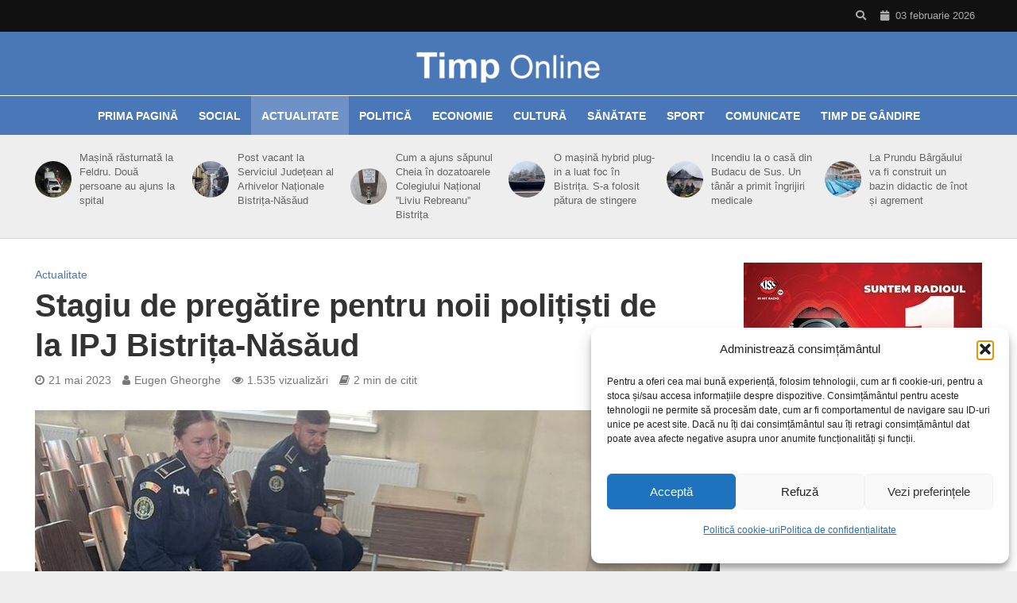

--- FILE ---
content_type: text/html; charset=utf-8
request_url: https://www.google.com/recaptcha/api2/aframe
body_size: 265
content:
<!DOCTYPE HTML><html><head><meta http-equiv="content-type" content="text/html; charset=UTF-8"></head><body><script nonce="P0natg3QuEHMjwuMjr4MRA">/** Anti-fraud and anti-abuse applications only. See google.com/recaptcha */ try{var clients={'sodar':'https://pagead2.googlesyndication.com/pagead/sodar?'};window.addEventListener("message",function(a){try{if(a.source===window.parent){var b=JSON.parse(a.data);var c=clients[b['id']];if(c){var d=document.createElement('img');d.src=c+b['params']+'&rc='+(localStorage.getItem("rc::a")?sessionStorage.getItem("rc::b"):"");window.document.body.appendChild(d);sessionStorage.setItem("rc::e",parseInt(sessionStorage.getItem("rc::e")||0)+1);localStorage.setItem("rc::h",'1770147705742');}}}catch(b){}});window.parent.postMessage("_grecaptcha_ready", "*");}catch(b){}</script></body></html>